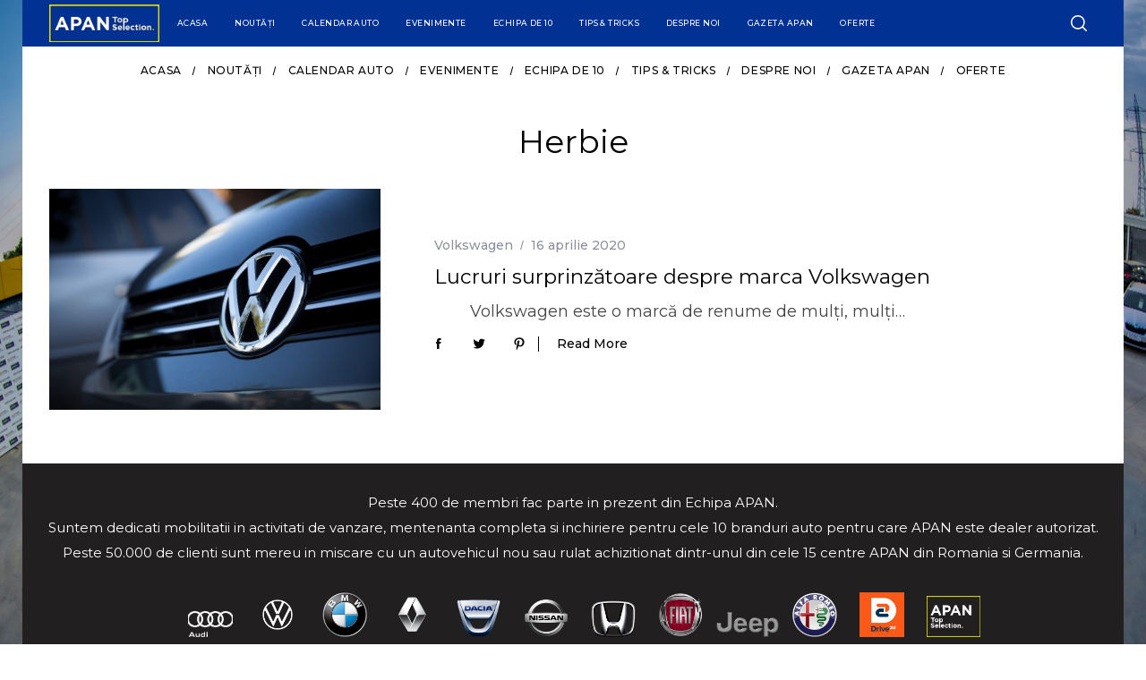

--- FILE ---
content_type: text/html; charset=UTF-8
request_url: https://blog.apan-topselection.ro/tag/herbie/
body_size: 15657
content:
<!doctype html>
<html lang="ro-RO">
<head>
    <meta charset="UTF-8">
    <meta name="viewport" content="width=device-width, minimum-scale=1">
    <meta name="theme-color" content="#000000">
    <link rel="profile" href="http://gmpg.org/xfn/11">
    <meta name='robots' content='index, follow, max-image-preview:large, max-snippet:-1, max-video-preview:-1' />

	<!-- This site is optimized with the Yoast SEO plugin v26.8 - https://yoast.com/product/yoast-seo-wordpress/ -->
	<title>Arhive Herbie - APAN Top Selection</title>
	<link rel="canonical" href="https://blog.apan-topselection.ro/tag/herbie/" />
	<meta property="og:locale" content="ro_RO" />
	<meta property="og:type" content="article" />
	<meta property="og:title" content="Arhive Herbie - APAN Top Selection" />
	<meta property="og:url" content="https://blog.apan-topselection.ro/tag/herbie/" />
	<meta property="og:site_name" content="APAN Top Selection" />
	<meta name="twitter:card" content="summary_large_image" />
	<script type="application/ld+json" class="yoast-schema-graph">{"@context":"https://schema.org","@graph":[{"@type":"CollectionPage","@id":"https://blog.apan-topselection.ro/tag/herbie/","url":"https://blog.apan-topselection.ro/tag/herbie/","name":"Arhive Herbie - APAN Top Selection","isPartOf":{"@id":"https://blog.apan-topselection.ro/#website"},"primaryImageOfPage":{"@id":"https://blog.apan-topselection.ro/tag/herbie/#primaryimage"},"image":{"@id":"https://blog.apan-topselection.ro/tag/herbie/#primaryimage"},"thumbnailUrl":"https://blog.apan-topselection.ro/wp-content/uploads/2020/04/volks-scaled.jpg","breadcrumb":{"@id":"https://blog.apan-topselection.ro/tag/herbie/#breadcrumb"},"inLanguage":"ro-RO"},{"@type":"ImageObject","inLanguage":"ro-RO","@id":"https://blog.apan-topselection.ro/tag/herbie/#primaryimage","url":"https://blog.apan-topselection.ro/wp-content/uploads/2020/04/volks-scaled.jpg","contentUrl":"https://blog.apan-topselection.ro/wp-content/uploads/2020/04/volks-scaled.jpg","width":2560,"height":1707,"caption":"LONDON, ENGLAND - SEPTEMBER 25: Used cars by German manufacturer Volkswagen are parked at a dealership in Battersea on September 25, 2015 in London, England. The Department for Transport's Vehicle Certification Agency, the UK's national approval authority for new road vehicles, has announced that it will re-run laboratory tests on engines and compare the results with emissions from on-the-road tests in the wake of the VW test-rigging scandal. The German car manufacturer has admitted selling vehicles in the US with diesel engines that could detect when they were being tested for emission, changing the vehicles performance accordingly in order to improve results. (Photo by Rob Stothard/Getty Images)"},{"@type":"BreadcrumbList","@id":"https://blog.apan-topselection.ro/tag/herbie/#breadcrumb","itemListElement":[{"@type":"ListItem","position":1,"name":"Prima pagină","item":"https://blog.apan-topselection.ro/"},{"@type":"ListItem","position":2,"name":"Herbie"}]},{"@type":"WebSite","@id":"https://blog.apan-topselection.ro/#website","url":"https://blog.apan-topselection.ro/","name":"APAN Top Selection","description":"Blog","potentialAction":[{"@type":"SearchAction","target":{"@type":"EntryPoint","urlTemplate":"https://blog.apan-topselection.ro/?s={search_term_string}"},"query-input":{"@type":"PropertyValueSpecification","valueRequired":true,"valueName":"search_term_string"}}],"inLanguage":"ro-RO"}]}</script>
	<!-- / Yoast SEO plugin. -->


<link rel='dns-prefetch' href='//fonts.googleapis.com' />
<link rel='preconnect' href='https://fonts.gstatic.com' crossorigin />
<link rel="alternate" type="application/rss+xml" title="APAN Top Selection &raquo; Flux" href="https://blog.apan-topselection.ro/feed/" />
<link rel="alternate" type="application/rss+xml" title="APAN Top Selection &raquo; Flux comentarii" href="https://blog.apan-topselection.ro/comments/feed/" />
<link rel="alternate" type="application/rss+xml" title="APAN Top Selection &raquo; Flux etichetă Herbie" href="https://blog.apan-topselection.ro/tag/herbie/feed/" />
<style id='wp-img-auto-sizes-contain-inline-css' type='text/css'>
img:is([sizes=auto i],[sizes^="auto," i]){contain-intrinsic-size:3000px 1500px}
/*# sourceURL=wp-img-auto-sizes-contain-inline-css */
</style>
<style id='wp-emoji-styles-inline-css' type='text/css'>

	img.wp-smiley, img.emoji {
		display: inline !important;
		border: none !important;
		box-shadow: none !important;
		height: 1em !important;
		width: 1em !important;
		margin: 0 0.07em !important;
		vertical-align: -0.1em !important;
		background: none !important;
		padding: 0 !important;
	}
/*# sourceURL=wp-emoji-styles-inline-css */
</style>
<link rel='stylesheet' id='wp-block-library-css' href='https://blog.apan-topselection.ro/wp-includes/css/dist/block-library/style.min.css?ver=6.9' type='text/css' media='all' />
<style id='classic-theme-styles-inline-css' type='text/css'>
/*! This file is auto-generated */
.wp-block-button__link{color:#fff;background-color:#32373c;border-radius:9999px;box-shadow:none;text-decoration:none;padding:calc(.667em + 2px) calc(1.333em + 2px);font-size:1.125em}.wp-block-file__button{background:#32373c;color:#fff;text-decoration:none}
/*# sourceURL=/wp-includes/css/classic-themes.min.css */
</style>
<style id='eov-embed-office-viewer-style-inline-css' type='text/css'>
.wp-block-eov-embed-office-viewer,.wp-block-eov-embed-office-viewer *{box-sizing:border-box}.wp-block-eov-embed-office-viewer .non-cr-page{align-items:center;border:1px solid #4527a4;border-radius:10px;display:flex;flex-direction:column;height:200px;justify-content:center;width:100%}.wp-block-eov-embed-office-viewer .non-cr-page .cr-text{align-items:center;display:flex}.wp-block-eov-embed-office-viewer .non-cr-page .cr-text p{margin:0}.wp-block-eov-embed-office-viewer .non-cr-page .cr-text svg{color:#4527a4;height:40px;margin-right:10px;width:40px}.wp-block-eov-embed-office-viewer .non-cr-page .cr-link{background-color:#4527a4;border:none;border-radius:5px;color:#fff;cursor:pointer;font-size:16px;margin-top:10px;padding:5px 20px;transition:background-color .3s ease;width:200px}.wp-block-eov-embed-office-viewer .non-cr-page .cr-link a{color:#fff;text-decoration:none}.wp-block-eov-embed-office-viewer .non-cr-page .cr-link a:hover{color:#fff}

/*# sourceURL=https://blog.apan-topselection.ro/wp-content/plugins/embed-office-viewer/build/blocks/embed-office-viewer/view.css */
</style>
<link rel='stylesheet' id='awsm-ead-public-css' href='https://blog.apan-topselection.ro/wp-content/plugins/embed-any-document/css/embed-public.min.css?ver=2.7.12' type='text/css' media='all' />
<style id='global-styles-inline-css' type='text/css'>
:root{--wp--preset--aspect-ratio--square: 1;--wp--preset--aspect-ratio--4-3: 4/3;--wp--preset--aspect-ratio--3-4: 3/4;--wp--preset--aspect-ratio--3-2: 3/2;--wp--preset--aspect-ratio--2-3: 2/3;--wp--preset--aspect-ratio--16-9: 16/9;--wp--preset--aspect-ratio--9-16: 9/16;--wp--preset--color--black: #000000;--wp--preset--color--cyan-bluish-gray: #abb8c3;--wp--preset--color--white: #ffffff;--wp--preset--color--pale-pink: #f78da7;--wp--preset--color--vivid-red: #cf2e2e;--wp--preset--color--luminous-vivid-orange: #ff6900;--wp--preset--color--luminous-vivid-amber: #fcb900;--wp--preset--color--light-green-cyan: #7bdcb5;--wp--preset--color--vivid-green-cyan: #00d084;--wp--preset--color--pale-cyan-blue: #8ed1fc;--wp--preset--color--vivid-cyan-blue: #0693e3;--wp--preset--color--vivid-purple: #9b51e0;--wp--preset--gradient--vivid-cyan-blue-to-vivid-purple: linear-gradient(135deg,rgb(6,147,227) 0%,rgb(155,81,224) 100%);--wp--preset--gradient--light-green-cyan-to-vivid-green-cyan: linear-gradient(135deg,rgb(122,220,180) 0%,rgb(0,208,130) 100%);--wp--preset--gradient--luminous-vivid-amber-to-luminous-vivid-orange: linear-gradient(135deg,rgb(252,185,0) 0%,rgb(255,105,0) 100%);--wp--preset--gradient--luminous-vivid-orange-to-vivid-red: linear-gradient(135deg,rgb(255,105,0) 0%,rgb(207,46,46) 100%);--wp--preset--gradient--very-light-gray-to-cyan-bluish-gray: linear-gradient(135deg,rgb(238,238,238) 0%,rgb(169,184,195) 100%);--wp--preset--gradient--cool-to-warm-spectrum: linear-gradient(135deg,rgb(74,234,220) 0%,rgb(151,120,209) 20%,rgb(207,42,186) 40%,rgb(238,44,130) 60%,rgb(251,105,98) 80%,rgb(254,248,76) 100%);--wp--preset--gradient--blush-light-purple: linear-gradient(135deg,rgb(255,206,236) 0%,rgb(152,150,240) 100%);--wp--preset--gradient--blush-bordeaux: linear-gradient(135deg,rgb(254,205,165) 0%,rgb(254,45,45) 50%,rgb(107,0,62) 100%);--wp--preset--gradient--luminous-dusk: linear-gradient(135deg,rgb(255,203,112) 0%,rgb(199,81,192) 50%,rgb(65,88,208) 100%);--wp--preset--gradient--pale-ocean: linear-gradient(135deg,rgb(255,245,203) 0%,rgb(182,227,212) 50%,rgb(51,167,181) 100%);--wp--preset--gradient--electric-grass: linear-gradient(135deg,rgb(202,248,128) 0%,rgb(113,206,126) 100%);--wp--preset--gradient--midnight: linear-gradient(135deg,rgb(2,3,129) 0%,rgb(40,116,252) 100%);--wp--preset--font-size--small: 13px;--wp--preset--font-size--medium: 20px;--wp--preset--font-size--large: 36px;--wp--preset--font-size--x-large: 42px;--wp--preset--spacing--20: 0.44rem;--wp--preset--spacing--30: 0.67rem;--wp--preset--spacing--40: 1rem;--wp--preset--spacing--50: 1.5rem;--wp--preset--spacing--60: 2.25rem;--wp--preset--spacing--70: 3.38rem;--wp--preset--spacing--80: 5.06rem;--wp--preset--shadow--natural: 6px 6px 9px rgba(0, 0, 0, 0.2);--wp--preset--shadow--deep: 12px 12px 50px rgba(0, 0, 0, 0.4);--wp--preset--shadow--sharp: 6px 6px 0px rgba(0, 0, 0, 0.2);--wp--preset--shadow--outlined: 6px 6px 0px -3px rgb(255, 255, 255), 6px 6px rgb(0, 0, 0);--wp--preset--shadow--crisp: 6px 6px 0px rgb(0, 0, 0);}:where(.is-layout-flex){gap: 0.5em;}:where(.is-layout-grid){gap: 0.5em;}body .is-layout-flex{display: flex;}.is-layout-flex{flex-wrap: wrap;align-items: center;}.is-layout-flex > :is(*, div){margin: 0;}body .is-layout-grid{display: grid;}.is-layout-grid > :is(*, div){margin: 0;}:where(.wp-block-columns.is-layout-flex){gap: 2em;}:where(.wp-block-columns.is-layout-grid){gap: 2em;}:where(.wp-block-post-template.is-layout-flex){gap: 1.25em;}:where(.wp-block-post-template.is-layout-grid){gap: 1.25em;}.has-black-color{color: var(--wp--preset--color--black) !important;}.has-cyan-bluish-gray-color{color: var(--wp--preset--color--cyan-bluish-gray) !important;}.has-white-color{color: var(--wp--preset--color--white) !important;}.has-pale-pink-color{color: var(--wp--preset--color--pale-pink) !important;}.has-vivid-red-color{color: var(--wp--preset--color--vivid-red) !important;}.has-luminous-vivid-orange-color{color: var(--wp--preset--color--luminous-vivid-orange) !important;}.has-luminous-vivid-amber-color{color: var(--wp--preset--color--luminous-vivid-amber) !important;}.has-light-green-cyan-color{color: var(--wp--preset--color--light-green-cyan) !important;}.has-vivid-green-cyan-color{color: var(--wp--preset--color--vivid-green-cyan) !important;}.has-pale-cyan-blue-color{color: var(--wp--preset--color--pale-cyan-blue) !important;}.has-vivid-cyan-blue-color{color: var(--wp--preset--color--vivid-cyan-blue) !important;}.has-vivid-purple-color{color: var(--wp--preset--color--vivid-purple) !important;}.has-black-background-color{background-color: var(--wp--preset--color--black) !important;}.has-cyan-bluish-gray-background-color{background-color: var(--wp--preset--color--cyan-bluish-gray) !important;}.has-white-background-color{background-color: var(--wp--preset--color--white) !important;}.has-pale-pink-background-color{background-color: var(--wp--preset--color--pale-pink) !important;}.has-vivid-red-background-color{background-color: var(--wp--preset--color--vivid-red) !important;}.has-luminous-vivid-orange-background-color{background-color: var(--wp--preset--color--luminous-vivid-orange) !important;}.has-luminous-vivid-amber-background-color{background-color: var(--wp--preset--color--luminous-vivid-amber) !important;}.has-light-green-cyan-background-color{background-color: var(--wp--preset--color--light-green-cyan) !important;}.has-vivid-green-cyan-background-color{background-color: var(--wp--preset--color--vivid-green-cyan) !important;}.has-pale-cyan-blue-background-color{background-color: var(--wp--preset--color--pale-cyan-blue) !important;}.has-vivid-cyan-blue-background-color{background-color: var(--wp--preset--color--vivid-cyan-blue) !important;}.has-vivid-purple-background-color{background-color: var(--wp--preset--color--vivid-purple) !important;}.has-black-border-color{border-color: var(--wp--preset--color--black) !important;}.has-cyan-bluish-gray-border-color{border-color: var(--wp--preset--color--cyan-bluish-gray) !important;}.has-white-border-color{border-color: var(--wp--preset--color--white) !important;}.has-pale-pink-border-color{border-color: var(--wp--preset--color--pale-pink) !important;}.has-vivid-red-border-color{border-color: var(--wp--preset--color--vivid-red) !important;}.has-luminous-vivid-orange-border-color{border-color: var(--wp--preset--color--luminous-vivid-orange) !important;}.has-luminous-vivid-amber-border-color{border-color: var(--wp--preset--color--luminous-vivid-amber) !important;}.has-light-green-cyan-border-color{border-color: var(--wp--preset--color--light-green-cyan) !important;}.has-vivid-green-cyan-border-color{border-color: var(--wp--preset--color--vivid-green-cyan) !important;}.has-pale-cyan-blue-border-color{border-color: var(--wp--preset--color--pale-cyan-blue) !important;}.has-vivid-cyan-blue-border-color{border-color: var(--wp--preset--color--vivid-cyan-blue) !important;}.has-vivid-purple-border-color{border-color: var(--wp--preset--color--vivid-purple) !important;}.has-vivid-cyan-blue-to-vivid-purple-gradient-background{background: var(--wp--preset--gradient--vivid-cyan-blue-to-vivid-purple) !important;}.has-light-green-cyan-to-vivid-green-cyan-gradient-background{background: var(--wp--preset--gradient--light-green-cyan-to-vivid-green-cyan) !important;}.has-luminous-vivid-amber-to-luminous-vivid-orange-gradient-background{background: var(--wp--preset--gradient--luminous-vivid-amber-to-luminous-vivid-orange) !important;}.has-luminous-vivid-orange-to-vivid-red-gradient-background{background: var(--wp--preset--gradient--luminous-vivid-orange-to-vivid-red) !important;}.has-very-light-gray-to-cyan-bluish-gray-gradient-background{background: var(--wp--preset--gradient--very-light-gray-to-cyan-bluish-gray) !important;}.has-cool-to-warm-spectrum-gradient-background{background: var(--wp--preset--gradient--cool-to-warm-spectrum) !important;}.has-blush-light-purple-gradient-background{background: var(--wp--preset--gradient--blush-light-purple) !important;}.has-blush-bordeaux-gradient-background{background: var(--wp--preset--gradient--blush-bordeaux) !important;}.has-luminous-dusk-gradient-background{background: var(--wp--preset--gradient--luminous-dusk) !important;}.has-pale-ocean-gradient-background{background: var(--wp--preset--gradient--pale-ocean) !important;}.has-electric-grass-gradient-background{background: var(--wp--preset--gradient--electric-grass) !important;}.has-midnight-gradient-background{background: var(--wp--preset--gradient--midnight) !important;}.has-small-font-size{font-size: var(--wp--preset--font-size--small) !important;}.has-medium-font-size{font-size: var(--wp--preset--font-size--medium) !important;}.has-large-font-size{font-size: var(--wp--preset--font-size--large) !important;}.has-x-large-font-size{font-size: var(--wp--preset--font-size--x-large) !important;}
:where(.wp-block-post-template.is-layout-flex){gap: 1.25em;}:where(.wp-block-post-template.is-layout-grid){gap: 1.25em;}
:where(.wp-block-term-template.is-layout-flex){gap: 1.25em;}:where(.wp-block-term-template.is-layout-grid){gap: 1.25em;}
:where(.wp-block-columns.is-layout-flex){gap: 2em;}:where(.wp-block-columns.is-layout-grid){gap: 2em;}
:root :where(.wp-block-pullquote){font-size: 1.5em;line-height: 1.6;}
/*# sourceURL=global-styles-inline-css */
</style>
<link rel='stylesheet' id='flippdf_css-css' href='https://blog.apan-topselection.ro/wp-content/plugins/ultimate-pdf-flipbooks-flip-books-made-easy/includes/css/upfb_style.min.css?ver=6.9' type='text/css' media='all' />
<link rel='stylesheet' id='maglone_font-css' href='https://fonts.googleapis.com/icon?family=Material+Icons&#038;ver=6.9' type='text/css' media='all' />
<link rel='stylesheet' id='wtr-css-css' href='https://blog.apan-topselection.ro/wp-content/plugins/worth-the-read/css/wtr.css?ver=6.9' type='text/css' media='all' />
<link rel='stylesheet' id='ppress-frontend-css' href='https://blog.apan-topselection.ro/wp-content/plugins/wp-user-avatar/assets/css/frontend.min.css?ver=4.16.9' type='text/css' media='all' />
<link rel='stylesheet' id='ppress-flatpickr-css' href='https://blog.apan-topselection.ro/wp-content/plugins/wp-user-avatar/assets/flatpickr/flatpickr.min.css?ver=4.16.9' type='text/css' media='all' />
<link rel='stylesheet' id='ppress-select2-css' href='https://blog.apan-topselection.ro/wp-content/plugins/wp-user-avatar/assets/select2/select2.min.css?ver=6.9' type='text/css' media='all' />
<link rel='stylesheet' id='extendify-utility-styles-css' href='https://blog.apan-topselection.ro/wp-content/plugins/extendify/public/build/utility-minimum.css?ver=6.9' type='text/css' media='all' />
<link rel='stylesheet' id='main-style-css' href='https://blog.apan-topselection.ro/wp-content/themes/simplemag/style.css?ver=5.5' type='text/css' media='all' />
<link rel='stylesheet' id='elementor-frontend-css' href='https://blog.apan-topselection.ro/wp-content/plugins/elementor/assets/css/frontend.min.css?ver=3.34.4' type='text/css' media='all' />
<link rel='stylesheet' id='eael-general-css' href='https://blog.apan-topselection.ro/wp-content/plugins/essential-addons-for-elementor-lite/assets/front-end/css/view/general.min.css?ver=6.5.9' type='text/css' media='all' />
<link rel="preload" as="style" href="https://fonts.googleapis.com/css?family=Montserrat:500&#038;display=swap&#038;ver=1689325163" /><link rel="stylesheet" href="https://fonts.googleapis.com/css?family=Montserrat:500&#038;display=swap&#038;ver=1689325163" media="print" onload="this.media='all'"><noscript><link rel="stylesheet" href="https://fonts.googleapis.com/css?family=Montserrat:500&#038;display=swap&#038;ver=1689325163" /></noscript><link rel="preload" as="style" href="https://fonts.googleapis.com/css?family=Montserrat:500,400&#038;subset=latin&#038;display=swap&#038;ver=1675410162" /><link rel="stylesheet" href="https://fonts.googleapis.com/css?family=Montserrat:500,400&#038;subset=latin&#038;display=swap&#038;ver=1675410162" media="print" onload="this.media='all'"><noscript><link rel="stylesheet" href="https://fonts.googleapis.com/css?family=Montserrat:500,400&#038;subset=latin&#038;display=swap&#038;ver=1675410162" /></noscript><style id='simplemag-inline-css-inline-css' type='text/css'>
:root { --site-background: #fff; --site-color: #444; --hp-sections-space: 100px; } .site-header .site-branding { max-width: 2560px; } .main-menu .sub-links .active-link, .main-menu .mega-menu-item:hover .item-title a, .main-menu > ul > .sub-menu-columns > .sub-menu > .sub-links > li > a { color: #e4e417; } .main-menu .sub-menu-two-columns > .sub-menu > .sub-links li a:after { background-color: #e4e417; } .main-menu .posts-loading:after { border-top-color: #e4e417; border-bottom-color: #e4e417; } .main-menu > ul > .link-arrow > a > span:after { border-color: transparent transparent #e4e417; } .main-menu > ul > li > .sub-menu { border-top-color: #e4e417; } .sidebar .widget { border-bottom-color: #000; } .footer-sidebar .widget_rss li:after, .footer-sidebar .widget_pages li:after, .footer-sidebar .widget_nav_menu li:after, .footer-sidebar .widget_categories ul li:after, .footer-sidebar .widget_recent_entries li:after, .footer-sidebar .widget_recent_comments li:after, .widget_nav_menu li:not(:last-of-type):after { background-color: #585b61; } .entry-title, .section-title { text-transform: none; } @media only screen and (min-width: 960px) { .gallery-carousel__image img { height: 580px; } } .global-sliders .entry-title, .full-width-image .title, .full-width-video .title {font-size: 18px;} @media screen and (min-width: 300px) { .global-sliders .entry-title, .full-width-image .title, .full-width-video .title { font-size: calc(18px + (42 - 18) * ((100vw - 300px) / (1600 - 300))); } } @media screen and (min-width: 1600px) { .global-sliders .entry-title, .full-width-image .title, .full-width-video .title {font-size: 42px;} }.section-title .title {font-size: 22px;} @media screen and (min-width: 300px) { .section-title .title { font-size: calc(22px + (35 - 22) * ((100vw - 300px) / (1600 - 300))); } } @media screen and (min-width: 1600px) { .section-title .title {font-size: 35px;} }.page-title .entry-title {font-size: 24px;} @media screen and (min-width: 300px) { .page-title .entry-title { font-size: calc(24px + (40 - 24) * ((100vw - 300px) / (1600 - 300))); } } @media screen and (min-width: 1600px) { .page-title .entry-title {font-size: 40px;} }.entries .entry-title {font-size: 18px;} @media screen and (min-width: 300px) { .entries .entry-title { font-size: calc(18px + (24 - 18) * ((100vw - 300px) / (1600 - 300))); } } @media screen and (min-width: 1600px) { .entries .entry-title {font-size: 24px;} }
/*# sourceURL=simplemag-inline-css-inline-css */
</style>
<script type="text/javascript" src="https://blog.apan-topselection.ro/wp-includes/js/jquery/jquery.min.js?ver=3.7.1" id="jquery-core-js"></script>
<script type="text/javascript" src="https://blog.apan-topselection.ro/wp-includes/js/jquery/jquery-migrate.min.js?ver=3.4.1" id="jquery-migrate-js"></script>
<script type="text/javascript" src="https://blog.apan-topselection.ro/wp-content/plugins/embed-office-viewer/assets/js/script.js?ver=6.9" id="eov-js"></script>
<script type="text/javascript" id="3d-flip-book-client-locale-loader-js-extra">
/* <![CDATA[ */
var FB3D_CLIENT_LOCALE = {"ajaxurl":"https://blog.apan-topselection.ro/wp-admin/admin-ajax.php","dictionary":{"Table of contents":"Table of contents","Close":"Close","Bookmarks":"Bookmarks","Thumbnails":"Thumbnails","Search":"Search","Share":"Share","Facebook":"Facebook","Twitter":"Twitter","Email":"Email","Play":"Play","Previous page":"Previous page","Next page":"Next page","Zoom in":"Zoom in","Zoom out":"Zoom out","Fit view":"Fit view","Auto play":"Auto play","Full screen":"Full screen","More":"More","Smart pan":"Smart pan","Single page":"Single page","Sounds":"Sounds","Stats":"Stats","Print":"Print","Download":"Download","Goto first page":"Goto first page","Goto last page":"Goto last page"},"images":"https://blog.apan-topselection.ro/wp-content/plugins/interactive-3d-flipbook-powered-physics-engine/assets/images/","jsData":{"urls":[],"posts":{"ids_mis":[],"ids":[]},"pages":[],"firstPages":[],"bookCtrlProps":[],"bookTemplates":[]},"key":"3d-flip-book","pdfJS":{"pdfJsLib":"https://blog.apan-topselection.ro/wp-content/plugins/interactive-3d-flipbook-powered-physics-engine/assets/js/pdf.min.js?ver=4.3.136","pdfJsWorker":"https://blog.apan-topselection.ro/wp-content/plugins/interactive-3d-flipbook-powered-physics-engine/assets/js/pdf.worker.js?ver=4.3.136","stablePdfJsLib":"https://blog.apan-topselection.ro/wp-content/plugins/interactive-3d-flipbook-powered-physics-engine/assets/js/stable/pdf.min.js?ver=2.5.207","stablePdfJsWorker":"https://blog.apan-topselection.ro/wp-content/plugins/interactive-3d-flipbook-powered-physics-engine/assets/js/stable/pdf.worker.js?ver=2.5.207","pdfJsCMapUrl":"https://blog.apan-topselection.ro/wp-content/plugins/interactive-3d-flipbook-powered-physics-engine/assets/cmaps/"},"cacheurl":"https://blog.apan-topselection.ro/wp-content/uploads/3d-flip-book/cache/","pluginsurl":"https://blog.apan-topselection.ro/wp-content/plugins/","pluginurl":"https://blog.apan-topselection.ro/wp-content/plugins/interactive-3d-flipbook-powered-physics-engine/","thumbnailSize":{"width":"1024","height":"768"},"version":"1.16.17"};
//# sourceURL=3d-flip-book-client-locale-loader-js-extra
/* ]]> */
</script>
<script type="text/javascript" src="https://blog.apan-topselection.ro/wp-content/plugins/interactive-3d-flipbook-powered-physics-engine/assets/js/client-locale-loader.js?ver=1.16.17" id="3d-flip-book-client-locale-loader-js" async="async" data-wp-strategy="async"></script>
<script type="text/javascript" src="https://blog.apan-topselection.ro/wp-content/plugins/ultimate-pdf-flipbooks-flip-books-made-easy/includes/js/magalone.min.js?ver=6.9" id="flippdf_js-js"></script>
<script type="text/javascript" src="https://blog.apan-topselection.ro/wp-content/plugins/wp-user-avatar/assets/flatpickr/flatpickr.min.js?ver=4.16.9" id="ppress-flatpickr-js"></script>
<script type="text/javascript" src="https://blog.apan-topselection.ro/wp-content/plugins/wp-user-avatar/assets/select2/select2.min.js?ver=4.16.9" id="ppress-select2-js"></script>
<link rel="https://api.w.org/" href="https://blog.apan-topselection.ro/wp-json/" /><link rel="alternate" title="JSON" type="application/json" href="https://blog.apan-topselection.ro/wp-json/wp/v2/tags/286" /><link rel="EditURI" type="application/rsd+xml" title="RSD" href="https://blog.apan-topselection.ro/xmlrpc.php?rsd" />
<meta name="generator" content="WordPress 6.9" />
<meta name="generator" content="Redux 4.4.5" /><style type="text/css">.wtr-time-wrap{ 
	/* wraps the entire label */
	margin: 0 10px;

}
.wtr-time-number{ 
	/* applies only to the number */
	
}</style><!-- Analytics by WP Statistics - https://wp-statistics.com -->
<meta name="generator" content="Elementor 3.34.4; features: additional_custom_breakpoints; settings: css_print_method-internal, google_font-enabled, font_display-auto">
			<style>
				.e-con.e-parent:nth-of-type(n+4):not(.e-lazyloaded):not(.e-no-lazyload),
				.e-con.e-parent:nth-of-type(n+4):not(.e-lazyloaded):not(.e-no-lazyload) * {
					background-image: none !important;
				}
				@media screen and (max-height: 1024px) {
					.e-con.e-parent:nth-of-type(n+3):not(.e-lazyloaded):not(.e-no-lazyload),
					.e-con.e-parent:nth-of-type(n+3):not(.e-lazyloaded):not(.e-no-lazyload) * {
						background-image: none !important;
					}
				}
				@media screen and (max-height: 640px) {
					.e-con.e-parent:nth-of-type(n+2):not(.e-lazyloaded):not(.e-no-lazyload),
					.e-con.e-parent:nth-of-type(n+2):not(.e-lazyloaded):not(.e-no-lazyload) * {
						background-image: none !important;
					}
				}
			</style>
			<link rel="icon" href="https://blog.apan-topselection.ro/wp-content/uploads/2019/11/cropped-atssssssss-370x370.jpg" sizes="32x32" />
<link rel="icon" href="https://blog.apan-topselection.ro/wp-content/uploads/2019/11/cropped-atssssssss-370x370.jpg" sizes="192x192" />
<link rel="apple-touch-icon" href="https://blog.apan-topselection.ro/wp-content/uploads/2019/11/cropped-atssssssss-370x370.jpg" />
<meta name="msapplication-TileImage" content="https://blog.apan-topselection.ro/wp-content/uploads/2019/11/cropped-atssssssss-370x370.jpg" />
		<style type="text/css" id="wp-custom-css">
			.home .site-content, .home body.mce-content-body {
    background-color: rgba(0,0,0,0);
}		</style>
		<style id="wtr_settings-dynamic-css" title="dynamic-css" class="redux-options-output">.wtr-time-wrap{font-family:Montserrat;text-align:center;line-height:16px;font-weight:500;font-style:normal;color:#000000;font-size:16px;}</style><style id="ti_option-dynamic-css" title="dynamic-css" class="redux-options-output">:root{--font_titles-font-family:Montserrat;--font_titles-font-weight:400;--titles_size-font-size:35px;--silder_titles_size-font-size:42px;--post_item_titles_size-font-size:24px;--single_font_size-font-size:40px;--font_text-font-family:Montserrat;--font_text-font-weight:400;--entry_content_font-font-size:18px;--entry_content_font-line-height:28px;--main_site_color:#e4e417;--secondary_site_color:#000000;--header_site_color:#ffffff;--site_top_strip_links-regular:#ffffff;--site_top_strip_links-hover:#e4e417;--slider_tint:#000000;--slider_tint_strength:0.1;--slider_tint_strength_hover:0.7;--footer_color:#111111;--footer_titles:#e4e417;--footer_text:#ffffff;--footer_links-regular:#8c919b;--footer_links-hover:#e4e417;}.menu, .entry-meta, .see-more, .read-more, .read-more-link, .nav-title, .related-posts-tabs li a, #submit, .copyright{font-family:Montserrat;font-weight:500;font-style:normal;}.secondary-menu > ul > li{font-size:9px;}.main-menu > ul > li{font-size:12px;}body{background-color:#ffffff;background-repeat:repeat;background-attachment:fixed;background-position:center center;background-image:url('https://blog.apan-topselection.ro/wp-content/uploads/2020/07/DSC9371-1-scaled.jpg');background-size:cover;}.top-strip, .secondary-menu .sub-menu, .top-strip .search-form input[type="text"], .top-strip .social li ul{background-color:#003193;}.top-strip{border-bottom:0px none #000;}.top-strip .social li a{color:#ffffff;}.main-menu{background-color:transparent;}.main-menu > ul > li{color:#000;}.main-menu > ul > li:hover{color:#333;}.main-menu > ul > li > a:before{background-color:transparent;}.main-menu{border-top:0px none #000;}.main-menu{border-bottom:0px none #253c8a;}.main-menu .sub-menu{background-color:#211f1f;}.main-menu .sub-menu li, .mega-menu-posts .item-title{color:#ffffff;}.main-menu .sub-menu li:hover, .mega-menu-posts .item-title:hover{color:#e4e417;}.sidebar{border-top:0px solid #000;border-bottom:0px solid #000;border-left:0px solid #000;border-right:0px solid #000;}.slide-dock{background-color:#ffffff;}.slide-dock__title, .slide-dock p{color:#000000;}.slide-dock .entry-meta a, .slide-dock .entry-title{color:#000000;}.footer-border-top, .footer-sidebar .widget-area:before, .footer-sidebar .widget{border-top:1px dotted #585b61;border-bottom:1px dotted #585b61;border-left:1px dotted #585b61;border-right:1px dotted #585b61;}.full-width-sidebar{background-color:#211f1f;}.full-width-sidebar, .full-width-sidebar a{color:#ffffff;}.copyright{background-color:#211f1f;}.copyright, .copyright a{color:#ffffff;}.copyright{border-top:0px dotted #585b61;}</style></head>

<body class="archive tag tag-herbie tag-286 wp-embed-responsive wp-theme-simplemag simplemag-5-5 ltr top-strip-fixed layout-boxed elementor-default elementor-kit-3148">

    <section class="no-print top-strip">

        
        <div class="wrapper">

            <div id="mobile-menu-reveal" class="icon-button mobile-menu-reveal"><i class="hamburger-icon"></i></div>

            <div class="top-strip-logo" style="width: 123px"><a href="https://blog.apan-topselection.ro"><img class="site-logo" src="https://blog.apan-topselection.ro/wp-content/uploads/2020/11/Untitled-1.png" alt="APAN Top Selection - Blog" width="123" height="42" /></a></div>
            
        <nav class="secondary-menu" role="navigation" aria-label="Secondary Menu"><ul id="secondary_menu" class="menu"><li id="menu-item-5731" class="menu-item menu-item-type-post_type menu-item-object-page menu-item-5731"><a href="https://blog.apan-topselection.ro/informatii-auto-utile-romania/">Acasa</a></li>
<li id="menu-item-2469" class="menu-item menu-item-type-taxonomy menu-item-object-category menu-item-has-children menu-item-2469"><a href="https://blog.apan-topselection.ro/category/new/">Noutăți</a>
<ul class="sub-menu">
	<li id="menu-item-3864" class="menu-item menu-item-type-taxonomy menu-item-object-category menu-item-3864"><a href="https://blog.apan-topselection.ro/category/showroom/">Showroom 360</a></li>
	<li id="menu-item-1342" class="menu-item menu-item-type-taxonomy menu-item-object-category menu-item-1342"><a href="https://blog.apan-topselection.ro/category/ats/">APAN Top Selection</a></li>
	<li id="menu-item-18" class="menu-item menu-item-type-taxonomy menu-item-object-category menu-item-18"><a href="https://blog.apan-topselection.ro/category/alfa-romeo/">Alfa Romeo</a></li>
	<li id="menu-item-19" class="menu-item menu-item-type-taxonomy menu-item-object-category menu-item-19"><a href="https://blog.apan-topselection.ro/category/audi/">Audi</a></li>
	<li id="menu-item-11" class="menu-item menu-item-type-taxonomy menu-item-object-category menu-item-11"><a href="https://blog.apan-topselection.ro/category/bmw/">BMW</a></li>
	<li id="menu-item-15" class="menu-item menu-item-type-taxonomy menu-item-object-category menu-item-15"><a href="https://blog.apan-topselection.ro/category/dacia/">Dacia</a></li>
	<li id="menu-item-108" class="menu-item menu-item-type-taxonomy menu-item-object-category menu-item-108"><a href="https://blog.apan-topselection.ro/category/fiat/">Fiat</a></li>
	<li id="menu-item-16" class="menu-item menu-item-type-taxonomy menu-item-object-category menu-item-16"><a href="https://blog.apan-topselection.ro/category/honda/">Honda</a></li>
	<li id="menu-item-109" class="menu-item menu-item-type-taxonomy menu-item-object-category menu-item-109"><a href="https://blog.apan-topselection.ro/category/jeep/">Jeep</a></li>
	<li id="menu-item-6514" class="menu-item menu-item-type-taxonomy menu-item-object-category menu-item-6514"><a href="https://blog.apan-topselection.ro/category/maserati/">Maserati</a></li>
	<li id="menu-item-12" class="menu-item menu-item-type-taxonomy menu-item-object-category menu-item-12"><a href="https://blog.apan-topselection.ro/category/nissan/">Nissan</a></li>
	<li id="menu-item-13" class="menu-item menu-item-type-taxonomy menu-item-object-category menu-item-13"><a href="https://blog.apan-topselection.ro/category/renault/">Renault</a></li>
	<li id="menu-item-17" class="menu-item menu-item-type-taxonomy menu-item-object-category menu-item-17"><a href="https://blog.apan-topselection.ro/category/volkswagen/">Volkswagen</a></li>
	<li id="menu-item-1557" class="menu-item menu-item-type-taxonomy menu-item-object-category menu-item-1557"><a href="https://blog.apan-topselection.ro/category/drive2u/">Drive2U</a></li>
</ul>
</li>
<li id="menu-item-974" class="menu-item menu-item-type-taxonomy menu-item-object-category menu-item-974"><a href="https://blog.apan-topselection.ro/category/launches/">Calendar Auto</a></li>
<li id="menu-item-9" class="menu-item menu-item-type-taxonomy menu-item-object-category menu-item-9"><a href="https://blog.apan-topselection.ro/category/events1/">Evenimente</a></li>
<li id="menu-item-110" class="menu-item menu-item-type-taxonomy menu-item-object-category menu-item-110"><a href="https://blog.apan-topselection.ro/category/echipa-de-10/">Echipa de 10</a></li>
<li id="menu-item-10" class="menu-item menu-item-type-taxonomy menu-item-object-category menu-item-10"><a href="https://blog.apan-topselection.ro/category/tips-tricks/">Tips &amp; Tricks</a></li>
<li id="menu-item-3005" class="menu-item menu-item-type-post_type menu-item-object-page menu-item-3005"><a href="https://blog.apan-topselection.ro/despre-noi-blog/">Despre Noi</a></li>
<li id="menu-item-7666" class="menu-item menu-item-type-post_type menu-item-object-post menu-item-7666"><a href="https://blog.apan-topselection.ro/gazeta-apan/">Gazeta APAN</a></li>
<li id="menu-item-3518" class="menu-item menu-item-type-custom menu-item-object-custom menu-item-3518"><a target="_blank" href="https://www.apan-topselection.ro/">Oferte</a></li>
</ul></nav>
            
                <div class="right-side">

                    
                    <div id="search-reveal" class="icon-button search-reveal"><svg class="sm-svg-icon icon-search" width="18" height="18" aria-hidden="true" role="img" xmlns="http://www.w3.org/2000/svg" viewBox="0 0 24 24"><path d="M0 10.498c0 5.786 4.711 10.498 10.497 10.498 2.514 0 4.819-.882 6.627-2.362l8.364 8.365L27 25.489l-8.366-8.365a10.4189 10.4189 0 0 0 2.361-6.626C20.995 4.712 16.284 0 10.497 0 4.711 0 0 4.712 0 10.498zm2.099 0c0-4.65 3.748-8.398 8.398-8.398 4.651 0 8.398 3.748 8.398 8.398 0 4.651-3.747 8.398-8.398 8.398-4.65 0-8.398-3.747-8.398-8.398z"></path></svg></div>
                    
                </div>

            
        </div><!-- .wrapper -->

    </section><!-- .top-strip -->



    
    
    
        <nav class="no-print anmtd main-menu" role="navigation" aria-label="Main Menu"><ul id="main_menu" class="menu"><li id="menu-item-5731" class="menu-item menu-item-type-post_type menu-item-object-page"><a href="https://blog.apan-topselection.ro/informatii-auto-utile-romania/"><span>Acasa</span></a></li>
<li id="menu-item-2469" class="menu-item menu-item-type-taxonomy menu-item-object-category menu-item-has-children"><a href="https://blog.apan-topselection.ro/category/new/"><span>Noutăți</span></a><div class="sub-menu"><div class="sub-posts"><div class="clearfix mega-menu-container mega-menu-ajax"></div></div>
<ul class="sub-links">
	<li id="menu-item-3864" class="menu-item menu-item-type-taxonomy menu-item-object-category"><a href="https://blog.apan-topselection.ro/category/showroom/"><span>Showroom 360</span></a><div class="sub-menu"></div>
</li>
	<li id="menu-item-1342" class="menu-item menu-item-type-taxonomy menu-item-object-category"><a href="https://blog.apan-topselection.ro/category/ats/"><span>APAN Top Selection</span></a><div class="sub-menu"></div>
</li>
	<li id="menu-item-18" class="menu-item menu-item-type-taxonomy menu-item-object-category"><a href="https://blog.apan-topselection.ro/category/alfa-romeo/"><span>Alfa Romeo</span></a><div class="sub-menu"></div>
</li>
	<li id="menu-item-19" class="menu-item menu-item-type-taxonomy menu-item-object-category"><a href="https://blog.apan-topselection.ro/category/audi/"><span>Audi</span></a><div class="sub-menu"></div>
</li>
	<li id="menu-item-11" class="menu-item menu-item-type-taxonomy menu-item-object-category"><a href="https://blog.apan-topselection.ro/category/bmw/"><span>BMW</span></a><div class="sub-menu"></div>
</li>
	<li id="menu-item-15" class="menu-item menu-item-type-taxonomy menu-item-object-category"><a href="https://blog.apan-topselection.ro/category/dacia/"><span>Dacia</span></a><div class="sub-menu"></div>
</li>
	<li id="menu-item-108" class="menu-item menu-item-type-taxonomy menu-item-object-category"><a href="https://blog.apan-topselection.ro/category/fiat/"><span>Fiat</span></a><div class="sub-menu"></div>
</li>
	<li id="menu-item-16" class="menu-item menu-item-type-taxonomy menu-item-object-category"><a href="https://blog.apan-topselection.ro/category/honda/"><span>Honda</span></a><div class="sub-menu"></div>
</li>
	<li id="menu-item-109" class="menu-item menu-item-type-taxonomy menu-item-object-category"><a href="https://blog.apan-topselection.ro/category/jeep/"><span>Jeep</span></a><div class="sub-menu"></div>
</li>
	<li id="menu-item-6514" class="menu-item menu-item-type-taxonomy menu-item-object-category"><a href="https://blog.apan-topselection.ro/category/maserati/"><span>Maserati</span></a><div class="sub-menu"></div>
</li>
	<li id="menu-item-12" class="menu-item menu-item-type-taxonomy menu-item-object-category"><a href="https://blog.apan-topselection.ro/category/nissan/"><span>Nissan</span></a><div class="sub-menu"></div>
</li>
	<li id="menu-item-13" class="menu-item menu-item-type-taxonomy menu-item-object-category"><a href="https://blog.apan-topselection.ro/category/renault/"><span>Renault</span></a><div class="sub-menu"></div>
</li>
	<li id="menu-item-17" class="menu-item menu-item-type-taxonomy menu-item-object-category"><a href="https://blog.apan-topselection.ro/category/volkswagen/"><span>Volkswagen</span></a><div class="sub-menu"></div>
</li>
	<li id="menu-item-1557" class="menu-item menu-item-type-taxonomy menu-item-object-category"><a href="https://blog.apan-topselection.ro/category/drive2u/"><span>Drive2U</span></a><div class="sub-menu"></div>
</li>
</ul>
</div>
</li>
<li id="menu-item-974" class="menu-item menu-item-type-taxonomy menu-item-object-category"><a href="https://blog.apan-topselection.ro/category/launches/"><span>Calendar Auto</span></a><div class="sub-menu"><div class="sub-posts"><div class="clearfix mega-menu-container mega-menu-ajax"></div></div></div>
</li>
<li id="menu-item-9" class="menu-item menu-item-type-taxonomy menu-item-object-category"><a href="https://blog.apan-topselection.ro/category/events1/"><span>Evenimente</span></a><div class="sub-menu"><div class="sub-posts"><div class="clearfix mega-menu-container mega-menu-ajax"></div></div></div>
</li>
<li id="menu-item-110" class="menu-item menu-item-type-taxonomy menu-item-object-category"><a href="https://blog.apan-topselection.ro/category/echipa-de-10/"><span>Echipa de 10</span></a><div class="sub-menu"><div class="sub-posts"><div class="clearfix mega-menu-container mega-menu-ajax"></div></div></div>
</li>
<li id="menu-item-10" class="menu-item menu-item-type-taxonomy menu-item-object-category"><a href="https://blog.apan-topselection.ro/category/tips-tricks/"><span>Tips &amp; Tricks</span></a><div class="sub-menu"><div class="sub-posts"><div class="clearfix mega-menu-container mega-menu-ajax"></div></div></div>
</li>
<li id="menu-item-3005" class="menu-item menu-item-type-post_type menu-item-object-page"><a href="https://blog.apan-topselection.ro/despre-noi-blog/"><span>Despre Noi</span></a></li>
<li id="menu-item-7666" class="menu-item menu-item-type-post_type menu-item-object-post"><a href="https://blog.apan-topselection.ro/gazeta-apan/"><span>Gazeta APAN</span></a></li>
<li id="menu-item-3518" class="menu-item menu-item-type-custom menu-item-object-custom"><a target="_blank" href="https://www.apan-topselection.ro/"><span>Oferte</span></a></li>
</ul></nav>
	<section id="content" role="main" class="site-content anmtd">
    	<div class="wrapper">

		
            <header class="entry-header page-header">
                <div class="page-title">
                    <h1 class="entry-title">
                                                    Herbie
                                            </h1>
                </div>
            </header>

            
            
            
                    
                    
                    <div class="grids list-layout  entries">
                        
<article id="postid-3811" class="grid-4 post-3811 post type-post status-publish format-standard has-post-thumbnail hentry category-volkswagen tag-album-beatles tag-beetle tag-cea-mai-valoroasa-companie-din-lume tag-herbie tag-volkswagen post-item post-odd">

    <div class="post-item-inner">

        
            
                <div class="entry-image">
            <div class="entry-image-inner">

                <a href="https://blog.apan-topselection.ro/lucruri-surprinzatoare-despre-marca-volkswagen/" title="Lucruri surprinzătoare despre marca Volkswagen">
                    <img fetchpriority="high" width="570" height="380" src="https://blog.apan-topselection.ro/wp-content/uploads/2020/04/volks-570x380.jpg" class="attachment-masonry-size-big size-masonry-size-big wp-post-image" alt="" />                </a>

                
                
            </div>
        </div>

        
    
            <div class="entry-details">

                <header class="entry-header">
                                        <div class="entry-meta"><span class="entry-category"><a href="https://blog.apan-topselection.ro/category/volkswagen/" rel="category tag">Volkswagen</a></span><time class="entry-date published" datetime="2020-04-16T06:56:45+03:00">16 aprilie 2020</time><time class="updated" datetime="2020-04-16T07:01:59+03:00">&lt;16 aprilie 2020</time></div>                    <h2 class="entry-title"><a href="https://blog.apan-topselection.ro/lucruri-surprinzatoare-despre-marca-volkswagen/" rel="bookmark">Lucruri surprinzătoare despre marca Volkswagen</a></h2>                            
                    </header>

                
                <div class="entry-summary">
            <p>&nbsp;&nbsp;&nbsp;&nbsp;&nbsp;&nbsp;&nbsp; Volkswagen este o marcă de renume de mulți, mulți&#8230;</p>
        </div>
        
    
                <footer class="entry-footer">
                    
    <div class="social-sharing" data-permalink="https://blog.apan-topselection.ro/lucruri-surprinzatoare-despre-marca-volkswagen/">

        <a class="share-item share-facebook" href="http://www.facebook.com/sharer.php?u=https://blog.apan-topselection.ro/lucruri-surprinzatoare-despre-marca-volkswagen/&t=Lucruri surprinzătoare despre marca Volkswagen" target="blank">
            <svg class="sm-svg-icon icon-facebook" width="16" height="16" aria-hidden="true" role="img" focusable="false" viewBox="0 0 24 24" version="1.1" xmlns="http://www.w3.org/2000/svg" xmlns:xlink="http://www.w3.org/1999/xlink"><path d="M15.717 8.828h-2.848V6.96c0-.701.465-.865.792-.865h2.01V3.011L12.903 3C9.83 3 9.131 5.3 9.131 6.773v2.055H7.353v3.179h1.778V21h3.738v-8.993h2.522l.326-3.179z"/></svg>                    </a>

        <a class="share-item share-twitter" href="https://twitter.com/intent/tweet?original_referer=https://blog.apan-topselection.ro/lucruri-surprinzatoare-despre-marca-volkswagen/&text=Lucruri surprinzătoare despre marca Volkswagen&tw_p=tweetbutton&url=https://blog.apan-topselection.ro/lucruri-surprinzatoare-despre-marca-volkswagen/" target="_blank">
            <svg class="sm-svg-icon icon-twitter" width="16" height="16" aria-hidden="true" role="img" focusable="false" viewBox="0 0 24 24" version="1.1" xmlns="http://www.w3.org/2000/svg" xmlns:xlink="http://www.w3.org/1999/xlink"><path d="M22.23,5.924c-0.736,0.326-1.527,0.547-2.357,0.646c0.847-0.508,1.498-1.312,1.804-2.27 c-0.793,0.47-1.671,0.812-2.606,0.996C18.324,4.498,17.257,4,16.077,4c-2.266,0-4.103,1.837-4.103,4.103 c0,0.322,0.036,0.635,0.106,0.935C8.67,8.867,5.647,7.234,3.623,4.751C3.27,5.357,3.067,6.062,3.067,6.814 c0,1.424,0.724,2.679,1.825,3.415c-0.673-0.021-1.305-0.206-1.859-0.513c0,0.017,0,0.034,0,0.052c0,1.988,1.414,3.647,3.292,4.023 c-0.344,0.094-0.707,0.144-1.081,0.144c-0.264,0-0.521-0.026-0.772-0.074c0.522,1.63,2.038,2.816,3.833,2.85 c-1.404,1.1-3.174,1.756-5.096,1.756c-0.331,0-0.658-0.019-0.979-0.057c1.816,1.164,3.973,1.843,6.29,1.843 c7.547,0,11.675-6.252,11.675-11.675c0-0.178-0.004-0.355-0.012-0.531C20.985,7.47,21.68,6.747,22.23,5.924z"></path></svg>                    </a>

                <a data-pin-custom="true" class="share-item share-pinterest" href="//pinterest.com/pin/create/button/?url=https://blog.apan-topselection.ro/lucruri-surprinzatoare-despre-marca-volkswagen/&media=https://blog.apan-topselection.ro/wp-content/uploads/2020/04/volks-1024x683.jpg&description=Lucruri surprinzătoare despre marca Volkswagen" target="_blank">
            <svg class="sm-svg-icon icon-pinterest" width="16" height="16" aria-hidden="true" role="img" focusable="false" viewBox="0 0 24 24" version="1.1" xmlns="http://www.w3.org/2000/svg" xmlns:xlink="http://www.w3.org/1999/xlink"><path d="M12.289,2C6.617,2,3.606,5.648,3.606,9.622c0,1.846,1.025,4.146,2.666,4.878c0.25,0.111,0.381,0.063,0.439-0.169 c0.044-0.175,0.267-1.029,0.365-1.428c0.032-0.128,0.017-0.237-0.091-0.362C6.445,11.911,6.01,10.75,6.01,9.668 c0-2.777,2.194-5.464,5.933-5.464c3.23,0,5.49,2.108,5.49,5.122c0,3.407-1.794,5.768-4.13,5.768c-1.291,0-2.257-1.021-1.948-2.277 c0.372-1.495,1.089-3.112,1.089-4.191c0-0.967-0.542-1.775-1.663-1.775c-1.319,0-2.379,1.309-2.379,3.059 c0,1.115,0.394,1.869,0.394,1.869s-1.302,5.279-1.54,6.261c-0.405,1.666,0.053,4.368,0.094,4.604 c0.021,0.126,0.167,0.169,0.25,0.063c0.129-0.165,1.699-2.419,2.142-4.051c0.158-0.59,0.817-2.995,0.817-2.995 c0.43,0.784,1.681,1.446,3.013,1.446c3.963,0,6.822-3.494,6.822-7.833C20.394,5.112,16.849,2,12.289,2"></path></svg>                    </a>

        
    </div><!-- social-sharing -->

                    <a class="read-more-link" href="https://blog.apan-topselection.ro/lucruri-surprinzatoare-despre-marca-volkswagen/">Read More</a>                </footer>

            </div>

        
    </div>

</article>                    </div>

                    
				
		</div>
    </section><!-- #content -->


    <footer id="footer" class="no-print anmtd" role="contentinfo">

        
            <div class="full-width-sidebar">
        <div id="text-10" class="widget widget_text">			<div class="textwidget"><div style="text-align: center; font-style: Cabin; padding: 0px 20px; font-size: 15px;">Peste 400 de membri fac parte in prezent din Echipa APAN.<br />
Suntem dedicati mobilitatii in activitati de vanzare, mentenanta completa si inchiriere pentru cele 10 branduri auto pentru care APAN este dealer autorizat.<br />
Peste 50.000 de clienti sunt mereu in miscare cu un autovehicul nou sau rulat achizitionat dintr-unul din cele 15 centre APAN din Romania si Germania.</div>
</div>
		</div><div id="text-7" class="widget widget_text">			<div class="textwidget"><div style="padding: 0px 0px 0px 15%;"><a href="https://apanautomobile.ro/"><img decoding="async" class="alignnone wp-image-2173" src="https://blog.apan-topselection.ro/wp-content/uploads/2019/12/Rings-with-Audi-White-1.png" alt="" width="50" height="28" srcset="https://blog.apan-topselection.ro/wp-content/uploads/2019/12/Rings-with-Audi-White-1.png 284w, https://blog.apan-topselection.ro/wp-content/uploads/2019/12/Rings-with-Audi-White-1-270x158.png 270w" sizes="(max-width: 50px) 100vw, 50px" /></a><img loading="lazy" decoding="async" class="alignnone wp-image-3492 size-full" src="https://blog.apan-topselection.ro/wp-content/uploads/2020/03/Untitled-1.png" alt="" width="25" height="25" /><a href="https://apanautomobile.ro/"><img loading="lazy" decoding="async" class="alignnone wp-image-2268" src="https://blog.apan-topselection.ro/wp-content/uploads/2019/12/VW_nbdLogo_reg_white_digital_sRGB_500px.png" alt="" width="50" height="50" srcset="https://blog.apan-topselection.ro/wp-content/uploads/2019/12/VW_nbdLogo_reg_white_digital_sRGB_500px.png 750w, https://blog.apan-topselection.ro/wp-content/uploads/2019/12/VW_nbdLogo_reg_white_digital_sRGB_500px-370x370.png 370w, https://blog.apan-topselection.ro/wp-content/uploads/2019/12/VW_nbdLogo_reg_white_digital_sRGB_500px-570x570.png 570w, https://blog.apan-topselection.ro/wp-content/uploads/2019/12/VW_nbdLogo_reg_white_digital_sRGB_500px-580x580.png 580w" sizes="(max-width: 50px) 100vw, 50px" /></a><img loading="lazy" decoding="async" class="alignnone wp-image-3492 size-full" src="https://blog.apan-topselection.ro/wp-content/uploads/2020/03/Untitled-1.png" alt="" width="25" height="25" /><a href="https://bmw-apan.ro/"><img loading="lazy" decoding="async" class="alignnone wp-image-2270" src="https://blog.apan-topselection.ro/wp-content/uploads/2019/12/bmw.png" alt="" width="50" height="50" srcset="https://blog.apan-topselection.ro/wp-content/uploads/2019/12/bmw.png 555w, https://blog.apan-topselection.ro/wp-content/uploads/2019/12/bmw-370x369.png 370w" sizes="(max-width: 50px) 100vw, 50px" /></a><img loading="lazy" decoding="async" class="alignnone wp-image-3492 size-full" src="https://blog.apan-topselection.ro/wp-content/uploads/2020/03/Untitled-1.png" alt="" width="25" height="25" /><a href="https://www.apan.ro/renault/"><img loading="lazy" decoding="async" class="alignnone wp-image-2271" src="https://blog.apan-topselection.ro/wp-content/uploads/2019/12/renault-1024x1024.png" alt="" width="50" height="50" srcset="https://blog.apan-topselection.ro/wp-content/uploads/2019/12/renault-1024x1024.png 1024w, https://blog.apan-topselection.ro/wp-content/uploads/2019/12/renault-768x768.png 768w, https://blog.apan-topselection.ro/wp-content/uploads/2019/12/renault-370x370.png 370w, https://blog.apan-topselection.ro/wp-content/uploads/2019/12/renault-570x570.png 570w, https://blog.apan-topselection.ro/wp-content/uploads/2019/12/renault-770x770.png 770w, https://blog.apan-topselection.ro/wp-content/uploads/2019/12/renault-1170x1170.png 1170w, https://blog.apan-topselection.ro/wp-content/uploads/2019/12/renault-580x580.png 580w, https://blog.apan-topselection.ro/wp-content/uploads/2019/12/renault.png 2048w" sizes="(max-width: 50px) 100vw, 50px" /></a><img loading="lazy" decoding="async" class="alignnone wp-image-3492 size-full" src="https://blog.apan-topselection.ro/wp-content/uploads/2020/03/Untitled-1.png" alt="" width="25" height="25" /><a href="https://www.apan.ro/dacia/"><img loading="lazy" decoding="async" class="alignnone wp-image-2272" src="https://blog.apan-topselection.ro/wp-content/uploads/2019/12/dacia.png" alt="" width="50" height="43" /></a><img loading="lazy" decoding="async" class="alignnone wp-image-3492 size-full" src="https://blog.apan-topselection.ro/wp-content/uploads/2020/03/Untitled-1.png" alt="" width="25" height="25" /><a href="https://www.apan.ro/nissan/"><img loading="lazy" decoding="async" class="alignnone wp-image-2178" src="http://blog.apan-topselection.ro/wp-content/uploads/2019/12/kisspng-nissan-car-logo-nissan-5ab53f50251c28.805875251521827664152-1024x883.png" alt="" width="50" height="43" srcset="https://blog.apan-topselection.ro/wp-content/uploads/2019/12/kisspng-nissan-car-logo-nissan-5ab53f50251c28.805875251521827664152.png 1024w, https://blog.apan-topselection.ro/wp-content/uploads/2019/12/kisspng-nissan-car-logo-nissan-5ab53f50251c28.805875251521827664152-768x662.png 768w, https://blog.apan-topselection.ro/wp-content/uploads/2019/12/kisspng-nissan-car-logo-nissan-5ab53f50251c28.805875251521827664152-370x319.png 370w, https://blog.apan-topselection.ro/wp-content/uploads/2019/12/kisspng-nissan-car-logo-nissan-5ab53f50251c28.805875251521827664152-570x492.png 570w, https://blog.apan-topselection.ro/wp-content/uploads/2019/12/kisspng-nissan-car-logo-nissan-5ab53f50251c28.805875251521827664152-770x664.png 770w, https://blog.apan-topselection.ro/wp-content/uploads/2019/12/kisspng-nissan-car-logo-nissan-5ab53f50251c28.805875251521827664152-673x580.png 673w" sizes="(max-width: 50px) 100vw, 50px" /></a><img loading="lazy" decoding="async" class="alignnone wp-image-3492 size-full" src="https://blog.apan-topselection.ro/wp-content/uploads/2020/03/Untitled-1.png" alt="" width="25" height="25" /><a href="https://apancars.ro/honda"><img loading="lazy" decoding="async" class="wp-image-2273 alignnone" src="https://blog.apan-topselection.ro/wp-content/uploads/2019/12/honda.png" alt="" width="50" height="41" srcset="https://blog.apan-topselection.ro/wp-content/uploads/2019/12/honda.png 681w, https://blog.apan-topselection.ro/wp-content/uploads/2019/12/honda-370x307.png 370w, https://blog.apan-topselection.ro/wp-content/uploads/2019/12/honda-570x473.png 570w" sizes="(max-width: 50px) 100vw, 50px" /></a><img loading="lazy" decoding="async" class="alignnone wp-image-3492 size-full" src="https://blog.apan-topselection.ro/wp-content/uploads/2020/03/Untitled-1.png" alt="" width="25" height="25" /><a href="https://apancars.ro/fiat"><img loading="lazy" decoding="async" class="alignnone wp-image-2274" src="https://blog.apan-topselection.ro/wp-content/uploads/2019/12/1200px-Fiat_Logo.svg_-1024x1024.png" alt="" width="50" height="50" srcset="https://blog.apan-topselection.ro/wp-content/uploads/2019/12/1200px-Fiat_Logo.svg_-1024x1024.png 1024w, https://blog.apan-topselection.ro/wp-content/uploads/2019/12/1200px-Fiat_Logo.svg_-768x768.png 768w, https://blog.apan-topselection.ro/wp-content/uploads/2019/12/1200px-Fiat_Logo.svg_-370x370.png 370w, https://blog.apan-topselection.ro/wp-content/uploads/2019/12/1200px-Fiat_Logo.svg_-570x570.png 570w, https://blog.apan-topselection.ro/wp-content/uploads/2019/12/1200px-Fiat_Logo.svg_-770x770.png 770w, https://blog.apan-topselection.ro/wp-content/uploads/2019/12/1200px-Fiat_Logo.svg_-1170x1170.png 1170w, https://blog.apan-topselection.ro/wp-content/uploads/2019/12/1200px-Fiat_Logo.svg_-580x580.png 580w, https://blog.apan-topselection.ro/wp-content/uploads/2019/12/1200px-Fiat_Logo.svg_.png 1200w" sizes="(max-width: 50px) 100vw, 50px" /></a><img loading="lazy" decoding="async" class="alignnone wp-image-3492" src="https://blog.apan-topselection.ro/wp-content/uploads/2020/03/Untitled-1.png" alt="" width="15" height="15" /><a href="https://apancars.ro/jeep"><img loading="lazy" decoding="async" class="alignnone wp-image-2283" src="https://blog.apan-topselection.ro/wp-content/uploads/2019/12/jeep-1024x419.png" alt="" width="70" height="29" srcset="https://blog.apan-topselection.ro/wp-content/uploads/2019/12/jeep-1024x419.png 1024w, https://blog.apan-topselection.ro/wp-content/uploads/2019/12/jeep-768x314.png 768w, https://blog.apan-topselection.ro/wp-content/uploads/2019/12/jeep-370x151.png 370w, https://blog.apan-topselection.ro/wp-content/uploads/2019/12/jeep-570x233.png 570w, https://blog.apan-topselection.ro/wp-content/uploads/2019/12/jeep-770x315.png 770w, https://blog.apan-topselection.ro/wp-content/uploads/2019/12/jeep-1170x479.png 1170w, https://blog.apan-topselection.ro/wp-content/uploads/2019/12/jeep-1417x580.png 1417w" sizes="(max-width: 70px) 100vw, 70px" /></a><img loading="lazy" decoding="async" class="alignnone wp-image-3492" src="https://blog.apan-topselection.ro/wp-content/uploads/2020/03/Untitled-1.png" alt="" width="15" height="15" /><a href="https://apancars.ro/alfa-romeo"><img loading="lazy" decoding="async" class="alignnone wp-image-2276" src="https://blog.apan-topselection.ro/wp-content/uploads/2019/12/alfa.png" alt="" width="50" height="51" srcset="https://blog.apan-topselection.ro/wp-content/uploads/2019/12/alfa.png 424w, https://blog.apan-topselection.ro/wp-content/uploads/2019/12/alfa-370x375.png 370w" sizes="(max-width: 50px) 100vw, 50px" /></a><img loading="lazy" decoding="async" class="alignnone wp-image-3492 size-full" src="https://blog.apan-topselection.ro/wp-content/uploads/2020/03/Untitled-1.png" alt="" width="25" height="25" /><a href="https://www.drive2u.ro/"><img loading="lazy" decoding="async" class="alignnone wp-image-2277" src="https://blog.apan-topselection.ro/wp-content/uploads/2019/12/d2u.jpg" alt="" width="50" height="50" srcset="https://blog.apan-topselection.ro/wp-content/uploads/2019/12/d2u.jpg 400w, https://blog.apan-topselection.ro/wp-content/uploads/2019/12/d2u-370x370.jpg 370w" sizes="(max-width: 50px) 100vw, 50px" /></a><img loading="lazy" decoding="async" class="alignnone wp-image-3492 size-full" src="https://blog.apan-topselection.ro/wp-content/uploads/2020/03/Untitled-1.png" alt="" width="25" height="25" /><a href="http://www.apan-topselection.ro/"><img loading="lazy" decoding="async" class="alignnone wp-image-2288" src="https://blog.apan-topselection.ro/wp-content/uploads/2019/12/ats2-1.png" alt="" width="60" height="46" srcset="https://blog.apan-topselection.ro/wp-content/uploads/2019/12/ats2-1.png 376w, https://blog.apan-topselection.ro/wp-content/uploads/2019/12/ats2-1-370x286.png 370w" sizes="(max-width: 60px) 100vw, 60px" /></a></div>
</div>
		</div>    </div><!-- Full Width Sidebar -->



<div class="footer-sidebar ">
    <div class="wrapper">
        <div id="supplementary" class="columns">
            
            
                    </div><!-- #supplementary -->
    </div>
</div>
        <div class="copyright">
            <div class="wrapper">
                <div class="grid">
                    <div class="col-sm-12 col-md-10">
                        COPYRIGHT @ 2019 - 2023 APAN MOTORS S.R.L.                    </div>
                    <div class="col-sm-12 col-md-2 text-right">
                        <a href="#" class="icon-n-txt back-top">Back to top<i class="sm-chevron-up"></i></a>
                    </div>
                </div>
            </div>
        </div>

    </footer><!-- #footer -->


<div id="offcanvas" class="site-offcanvas">

    
    <div class="offcanvas-search offcanvas-panel offcanvas-panel--modal">
        <span id="offcanvas-modal-close" class="icon-button offcanvas-close"><i class="close-icon"></i></span>

        <div class="modal--search-form">
            <div class="wrapper">
                


<form role="search" method="get" class="search-form" action="https://blog.apan-topselection.ro/">
    <label for="search-form-697ea84503a0c">
        <span class="screen-reader-text">Search for:</span>
    </label>
    <div class="input-holder">
        <input type="search" id="search-form-697ea84503a0c" class="search-field" placeholder="Type and hit Enter ..." value="" name="s" />
        <button type="submit" class="search-submit"><svg class="sm-svg-icon icon-search" width="20" height="20" aria-hidden="true" role="img" focusable="false" xmlns="http://www.w3.org/2000/svg" viewBox="0 0 24 24"><path d="M0 10.498c0 5.786 4.711 10.498 10.497 10.498 2.514 0 4.819-.882 6.627-2.362l8.364 8.365L27 25.489l-8.366-8.365a10.4189 10.4189 0 0 0 2.361-6.626C20.995 4.712 16.284 0 10.497 0 4.711 0 0 4.712 0 10.498zm2.099 0c0-4.65 3.748-8.398 8.398-8.398 4.651 0 8.398 3.748 8.398 8.398 0 4.651-3.747 8.398-8.398 8.398-4.65 0-8.398-3.747-8.398-8.398z"></path></svg><span class="screen-reader-text">Search</span></button>
    </div>
</form>            </div>
        </div>

    </div><!-- Search -->


        <div id="offcanvas-menu" class="offcanvas-menu mobiledark offcanvas-panel offcanvas-panel--slide from-left">
        <span id="offcanvas-menu-close" class="icon-button offcanvas-close"><i class="close-icon"></i></span>

        <div class="menu-block offcanvas-main-menu__block">
        <nav class="offcanvas-main-menu" role="navigation" aria-label="Main Menu"><ul id="offcanvas-main-menu" class="menu"><li class="menu-item menu-item-type-post_type menu-item-object-page menu-item-5731"><a href="https://blog.apan-topselection.ro/informatii-auto-utile-romania/">Acasa</a></li>
<li class="menu-item menu-item-type-taxonomy menu-item-object-category menu-item-has-children menu-item-2469"><a href="https://blog.apan-topselection.ro/category/new/">Noutăți</a>
<ul class="sub-menu">
	<li class="menu-item menu-item-type-taxonomy menu-item-object-category menu-item-3864"><a href="https://blog.apan-topselection.ro/category/showroom/">Showroom 360</a></li>
	<li class="menu-item menu-item-type-taxonomy menu-item-object-category menu-item-1342"><a href="https://blog.apan-topselection.ro/category/ats/">APAN Top Selection</a></li>
	<li class="menu-item menu-item-type-taxonomy menu-item-object-category menu-item-18"><a href="https://blog.apan-topselection.ro/category/alfa-romeo/">Alfa Romeo</a></li>
	<li class="menu-item menu-item-type-taxonomy menu-item-object-category menu-item-19"><a href="https://blog.apan-topselection.ro/category/audi/">Audi</a></li>
	<li class="menu-item menu-item-type-taxonomy menu-item-object-category menu-item-11"><a href="https://blog.apan-topselection.ro/category/bmw/">BMW</a></li>
	<li class="menu-item menu-item-type-taxonomy menu-item-object-category menu-item-15"><a href="https://blog.apan-topselection.ro/category/dacia/">Dacia</a></li>
	<li class="menu-item menu-item-type-taxonomy menu-item-object-category menu-item-108"><a href="https://blog.apan-topselection.ro/category/fiat/">Fiat</a></li>
	<li class="menu-item menu-item-type-taxonomy menu-item-object-category menu-item-16"><a href="https://blog.apan-topselection.ro/category/honda/">Honda</a></li>
	<li class="menu-item menu-item-type-taxonomy menu-item-object-category menu-item-109"><a href="https://blog.apan-topselection.ro/category/jeep/">Jeep</a></li>
	<li class="menu-item menu-item-type-taxonomy menu-item-object-category menu-item-6514"><a href="https://blog.apan-topselection.ro/category/maserati/">Maserati</a></li>
	<li class="menu-item menu-item-type-taxonomy menu-item-object-category menu-item-12"><a href="https://blog.apan-topselection.ro/category/nissan/">Nissan</a></li>
	<li class="menu-item menu-item-type-taxonomy menu-item-object-category menu-item-13"><a href="https://blog.apan-topselection.ro/category/renault/">Renault</a></li>
	<li class="menu-item menu-item-type-taxonomy menu-item-object-category menu-item-17"><a href="https://blog.apan-topselection.ro/category/volkswagen/">Volkswagen</a></li>
	<li class="menu-item menu-item-type-taxonomy menu-item-object-category menu-item-1557"><a href="https://blog.apan-topselection.ro/category/drive2u/">Drive2U</a></li>
</ul>
</li>
<li class="menu-item menu-item-type-taxonomy menu-item-object-category menu-item-974"><a href="https://blog.apan-topselection.ro/category/launches/">Calendar Auto</a></li>
<li class="menu-item menu-item-type-taxonomy menu-item-object-category menu-item-9"><a href="https://blog.apan-topselection.ro/category/events1/">Evenimente</a></li>
<li class="menu-item menu-item-type-taxonomy menu-item-object-category menu-item-110"><a href="https://blog.apan-topselection.ro/category/echipa-de-10/">Echipa de 10</a></li>
<li class="menu-item menu-item-type-taxonomy menu-item-object-category menu-item-10"><a href="https://blog.apan-topselection.ro/category/tips-tricks/">Tips &amp; Tricks</a></li>
<li class="menu-item menu-item-type-post_type menu-item-object-page menu-item-3005"><a href="https://blog.apan-topselection.ro/despre-noi-blog/">Despre Noi</a></li>
<li class="menu-item menu-item-type-post_type menu-item-object-post menu-item-7666"><a href="https://blog.apan-topselection.ro/gazeta-apan/">Gazeta APAN</a></li>
<li class="menu-item menu-item-type-custom menu-item-object-custom menu-item-3518"><a target="_blank" href="https://www.apan-topselection.ro/">Oferte</a></li>
</ul></nav></div>
        <div class="menu-block offcanvas-secondary-menu__block">
        <nav class="offcanvas-secondary-menu" role="navigation" aria-label="Secondary Menu"><ul id="offcanvas-secondary-menu" class="menu"><li class="menu-item menu-item-type-post_type menu-item-object-page menu-item-5731"><a href="https://blog.apan-topselection.ro/informatii-auto-utile-romania/">Acasa</a></li>
<li class="menu-item menu-item-type-taxonomy menu-item-object-category menu-item-has-children menu-item-2469"><a href="https://blog.apan-topselection.ro/category/new/">Noutăți</a>
<ul class="sub-menu">
	<li class="menu-item menu-item-type-taxonomy menu-item-object-category menu-item-3864"><a href="https://blog.apan-topselection.ro/category/showroom/">Showroom 360</a></li>
	<li class="menu-item menu-item-type-taxonomy menu-item-object-category menu-item-1342"><a href="https://blog.apan-topselection.ro/category/ats/">APAN Top Selection</a></li>
	<li class="menu-item menu-item-type-taxonomy menu-item-object-category menu-item-18"><a href="https://blog.apan-topselection.ro/category/alfa-romeo/">Alfa Romeo</a></li>
	<li class="menu-item menu-item-type-taxonomy menu-item-object-category menu-item-19"><a href="https://blog.apan-topselection.ro/category/audi/">Audi</a></li>
	<li class="menu-item menu-item-type-taxonomy menu-item-object-category menu-item-11"><a href="https://blog.apan-topselection.ro/category/bmw/">BMW</a></li>
	<li class="menu-item menu-item-type-taxonomy menu-item-object-category menu-item-15"><a href="https://blog.apan-topselection.ro/category/dacia/">Dacia</a></li>
	<li class="menu-item menu-item-type-taxonomy menu-item-object-category menu-item-108"><a href="https://blog.apan-topselection.ro/category/fiat/">Fiat</a></li>
	<li class="menu-item menu-item-type-taxonomy menu-item-object-category menu-item-16"><a href="https://blog.apan-topselection.ro/category/honda/">Honda</a></li>
	<li class="menu-item menu-item-type-taxonomy menu-item-object-category menu-item-109"><a href="https://blog.apan-topselection.ro/category/jeep/">Jeep</a></li>
	<li class="menu-item menu-item-type-taxonomy menu-item-object-category menu-item-6514"><a href="https://blog.apan-topselection.ro/category/maserati/">Maserati</a></li>
	<li class="menu-item menu-item-type-taxonomy menu-item-object-category menu-item-12"><a href="https://blog.apan-topselection.ro/category/nissan/">Nissan</a></li>
	<li class="menu-item menu-item-type-taxonomy menu-item-object-category menu-item-13"><a href="https://blog.apan-topselection.ro/category/renault/">Renault</a></li>
	<li class="menu-item menu-item-type-taxonomy menu-item-object-category menu-item-17"><a href="https://blog.apan-topselection.ro/category/volkswagen/">Volkswagen</a></li>
	<li class="menu-item menu-item-type-taxonomy menu-item-object-category menu-item-1557"><a href="https://blog.apan-topselection.ro/category/drive2u/">Drive2U</a></li>
</ul>
</li>
<li class="menu-item menu-item-type-taxonomy menu-item-object-category menu-item-974"><a href="https://blog.apan-topselection.ro/category/launches/">Calendar Auto</a></li>
<li class="menu-item menu-item-type-taxonomy menu-item-object-category menu-item-9"><a href="https://blog.apan-topselection.ro/category/events1/">Evenimente</a></li>
<li class="menu-item menu-item-type-taxonomy menu-item-object-category menu-item-110"><a href="https://blog.apan-topselection.ro/category/echipa-de-10/">Echipa de 10</a></li>
<li class="menu-item menu-item-type-taxonomy menu-item-object-category menu-item-10"><a href="https://blog.apan-topselection.ro/category/tips-tricks/">Tips &amp; Tricks</a></li>
<li class="menu-item menu-item-type-post_type menu-item-object-page menu-item-3005"><a href="https://blog.apan-topselection.ro/despre-noi-blog/">Despre Noi</a></li>
<li class="menu-item menu-item-type-post_type menu-item-object-post menu-item-7666"><a href="https://blog.apan-topselection.ro/gazeta-apan/">Gazeta APAN</a></li>
<li class="menu-item menu-item-type-custom menu-item-object-custom menu-item-3518"><a target="_blank" href="https://www.apan-topselection.ro/">Oferte</a></li>
</ul></nav></div>
    </div><!-- Mobile Menu -->

</div><!-- #offcanvas -->

<script type="speculationrules">
{"prefetch":[{"source":"document","where":{"and":[{"href_matches":"/*"},{"not":{"href_matches":["/wp-*.php","/wp-admin/*","/wp-content/uploads/*","/wp-content/*","/wp-content/plugins/*","/wp-content/themes/simplemag/*","/*\\?(.+)"]}},{"not":{"selector_matches":"a[rel~=\"nofollow\"]"}},{"not":{"selector_matches":".no-prefetch, .no-prefetch a"}}]},"eagerness":"conservative"}]}
</script>
			<script type="text/javascript">function showhide_toggle(e,t,r,g){var a=jQuery("#"+e+"-link-"+t),s=jQuery("a",a),i=jQuery("#"+e+"-content-"+t),l=jQuery("#"+e+"-toggle-"+t);a.toggleClass("sh-show sh-hide"),i.toggleClass("sh-show sh-hide").toggle(),"true"===s.attr("aria-expanded")?s.attr("aria-expanded","false"):s.attr("aria-expanded","true"),l.text()===r?(l.text(g),a.trigger("sh-link:more")):(l.text(r),a.trigger("sh-link:less")),a.trigger("sh-link:toggle")}</script>
				<script>
				const lazyloadRunObserver = () => {
					const lazyloadBackgrounds = document.querySelectorAll( `.e-con.e-parent:not(.e-lazyloaded)` );
					const lazyloadBackgroundObserver = new IntersectionObserver( ( entries ) => {
						entries.forEach( ( entry ) => {
							if ( entry.isIntersecting ) {
								let lazyloadBackground = entry.target;
								if( lazyloadBackground ) {
									lazyloadBackground.classList.add( 'e-lazyloaded' );
								}
								lazyloadBackgroundObserver.unobserve( entry.target );
							}
						});
					}, { rootMargin: '200px 0px 200px 0px' } );
					lazyloadBackgrounds.forEach( ( lazyloadBackground ) => {
						lazyloadBackgroundObserver.observe( lazyloadBackground );
					} );
				};
				const events = [
					'DOMContentLoaded',
					'elementor/lazyload/observe',
				];
				events.forEach( ( event ) => {
					document.addEventListener( event, lazyloadRunObserver );
				} );
			</script>
			<script type="text/javascript" src="https://blog.apan-topselection.ro/wp-content/plugins/embed-any-document/js/pdfobject.min.js?ver=2.7.12" id="awsm-ead-pdf-object-js"></script>
<script type="text/javascript" id="awsm-ead-public-js-extra">
/* <![CDATA[ */
var eadPublic = [];
//# sourceURL=awsm-ead-public-js-extra
/* ]]> */
</script>
<script type="text/javascript" src="https://blog.apan-topselection.ro/wp-content/plugins/embed-any-document/js/embed-public.min.js?ver=2.7.12" id="awsm-ead-public-js"></script>
<script type="text/javascript" src="https://blog.apan-topselection.ro/wp-content/plugins/worth-the-read/js/wtr.js?ver=6.9" id="wtr-js-js"></script>
<script type="text/javascript" id="ppress-frontend-script-js-extra">
/* <![CDATA[ */
var pp_ajax_form = {"ajaxurl":"https://blog.apan-topselection.ro/wp-admin/admin-ajax.php","confirm_delete":"Are you sure?","deleting_text":"Deleting...","deleting_error":"An error occurred. Please try again.","nonce":"dfe97df451","disable_ajax_form":"false","is_checkout":"0","is_checkout_tax_enabled":"0","is_checkout_autoscroll_enabled":"true"};
//# sourceURL=ppress-frontend-script-js-extra
/* ]]> */
</script>
<script type="text/javascript" src="https://blog.apan-topselection.ro/wp-content/plugins/wp-user-avatar/assets/js/frontend.min.js?ver=4.16.9" id="ppress-frontend-script-js"></script>
<script type="text/javascript" src="https://blog.apan-topselection.ro/wp-content/themes/simplemag/js/ti-main.js?ver=5.5" id="ti-main-js"></script>
<script type="text/javascript" id="ti_async_script-js-extra">
/* <![CDATA[ */
var ti_async = {"ti_nonce":"86ceabaf03","ti_ajax_url":"https://blog.apan-topselection.ro/wp-admin/admin-ajax.php"};
//# sourceURL=ti_async_script-js-extra
/* ]]> */
</script>
<script type="text/javascript" src="https://blog.apan-topselection.ro/wp-content/themes/simplemag/js/async.js?ver=1.0" id="ti_async_script-js"></script>
<script type="text/javascript" id="eael-general-js-extra">
/* <![CDATA[ */
var localize = {"ajaxurl":"https://blog.apan-topselection.ro/wp-admin/admin-ajax.php","nonce":"1b924d5832","i18n":{"added":"Added ","compare":"Compare","loading":"Loading..."},"eael_translate_text":{"required_text":"is a required field","invalid_text":"Invalid","billing_text":"Billing","shipping_text":"Shipping","fg_mfp_counter_text":"of"},"page_permalink":"https://blog.apan-topselection.ro/lucruri-surprinzatoare-despre-marca-volkswagen/","cart_redirectition":"","cart_page_url":"","el_breakpoints":{"mobile":{"label":"Portret mobil","value":767,"default_value":767,"direction":"max","is_enabled":true},"mobile_extra":{"label":"Peisaj pe mobil","value":880,"default_value":880,"direction":"max","is_enabled":false},"tablet":{"label":"Portret pe tablet\u0103","value":1024,"default_value":1024,"direction":"max","is_enabled":true},"tablet_extra":{"label":"Peisaj pe tablet\u0103","value":1200,"default_value":1200,"direction":"max","is_enabled":false},"laptop":{"label":"Laptop","value":1366,"default_value":1366,"direction":"max","is_enabled":false},"widescreen":{"label":"Ecran lat","value":2400,"default_value":2400,"direction":"min","is_enabled":false}}};
//# sourceURL=eael-general-js-extra
/* ]]> */
</script>
<script type="text/javascript" src="https://blog.apan-topselection.ro/wp-content/plugins/essential-addons-for-elementor-lite/assets/front-end/js/view/general.min.js?ver=6.5.9" id="eael-general-js"></script>
<script type="text/javascript" src="https://blog.apan-topselection.ro/wp-content/plugins/premium-addons-for-elementor/assets/frontend/min-js/elements-handler.min.js?ver=4.11.65" id="pa-elements-handler-js"></script>
<script id="wp-emoji-settings" type="application/json">
{"baseUrl":"https://s.w.org/images/core/emoji/17.0.2/72x72/","ext":".png","svgUrl":"https://s.w.org/images/core/emoji/17.0.2/svg/","svgExt":".svg","source":{"concatemoji":"https://blog.apan-topselection.ro/wp-includes/js/wp-emoji-release.min.js?ver=6.9"}}
</script>
<script type="module">
/* <![CDATA[ */
/*! This file is auto-generated */
const a=JSON.parse(document.getElementById("wp-emoji-settings").textContent),o=(window._wpemojiSettings=a,"wpEmojiSettingsSupports"),s=["flag","emoji"];function i(e){try{var t={supportTests:e,timestamp:(new Date).valueOf()};sessionStorage.setItem(o,JSON.stringify(t))}catch(e){}}function c(e,t,n){e.clearRect(0,0,e.canvas.width,e.canvas.height),e.fillText(t,0,0);t=new Uint32Array(e.getImageData(0,0,e.canvas.width,e.canvas.height).data);e.clearRect(0,0,e.canvas.width,e.canvas.height),e.fillText(n,0,0);const a=new Uint32Array(e.getImageData(0,0,e.canvas.width,e.canvas.height).data);return t.every((e,t)=>e===a[t])}function p(e,t){e.clearRect(0,0,e.canvas.width,e.canvas.height),e.fillText(t,0,0);var n=e.getImageData(16,16,1,1);for(let e=0;e<n.data.length;e++)if(0!==n.data[e])return!1;return!0}function u(e,t,n,a){switch(t){case"flag":return n(e,"\ud83c\udff3\ufe0f\u200d\u26a7\ufe0f","\ud83c\udff3\ufe0f\u200b\u26a7\ufe0f")?!1:!n(e,"\ud83c\udde8\ud83c\uddf6","\ud83c\udde8\u200b\ud83c\uddf6")&&!n(e,"\ud83c\udff4\udb40\udc67\udb40\udc62\udb40\udc65\udb40\udc6e\udb40\udc67\udb40\udc7f","\ud83c\udff4\u200b\udb40\udc67\u200b\udb40\udc62\u200b\udb40\udc65\u200b\udb40\udc6e\u200b\udb40\udc67\u200b\udb40\udc7f");case"emoji":return!a(e,"\ud83e\u1fac8")}return!1}function f(e,t,n,a){let r;const o=(r="undefined"!=typeof WorkerGlobalScope&&self instanceof WorkerGlobalScope?new OffscreenCanvas(300,150):document.createElement("canvas")).getContext("2d",{willReadFrequently:!0}),s=(o.textBaseline="top",o.font="600 32px Arial",{});return e.forEach(e=>{s[e]=t(o,e,n,a)}),s}function r(e){var t=document.createElement("script");t.src=e,t.defer=!0,document.head.appendChild(t)}a.supports={everything:!0,everythingExceptFlag:!0},new Promise(t=>{let n=function(){try{var e=JSON.parse(sessionStorage.getItem(o));if("object"==typeof e&&"number"==typeof e.timestamp&&(new Date).valueOf()<e.timestamp+604800&&"object"==typeof e.supportTests)return e.supportTests}catch(e){}return null}();if(!n){if("undefined"!=typeof Worker&&"undefined"!=typeof OffscreenCanvas&&"undefined"!=typeof URL&&URL.createObjectURL&&"undefined"!=typeof Blob)try{var e="postMessage("+f.toString()+"("+[JSON.stringify(s),u.toString(),c.toString(),p.toString()].join(",")+"));",a=new Blob([e],{type:"text/javascript"});const r=new Worker(URL.createObjectURL(a),{name:"wpTestEmojiSupports"});return void(r.onmessage=e=>{i(n=e.data),r.terminate(),t(n)})}catch(e){}i(n=f(s,u,c,p))}t(n)}).then(e=>{for(const n in e)a.supports[n]=e[n],a.supports.everything=a.supports.everything&&a.supports[n],"flag"!==n&&(a.supports.everythingExceptFlag=a.supports.everythingExceptFlag&&a.supports[n]);var t;a.supports.everythingExceptFlag=a.supports.everythingExceptFlag&&!a.supports.flag,a.supports.everything||((t=a.source||{}).concatemoji?r(t.concatemoji):t.wpemoji&&t.twemoji&&(r(t.twemoji),r(t.wpemoji)))});
//# sourceURL=https://blog.apan-topselection.ro/wp-includes/js/wp-emoji-loader.min.js
/* ]]> */
</script>
</body>
</html>